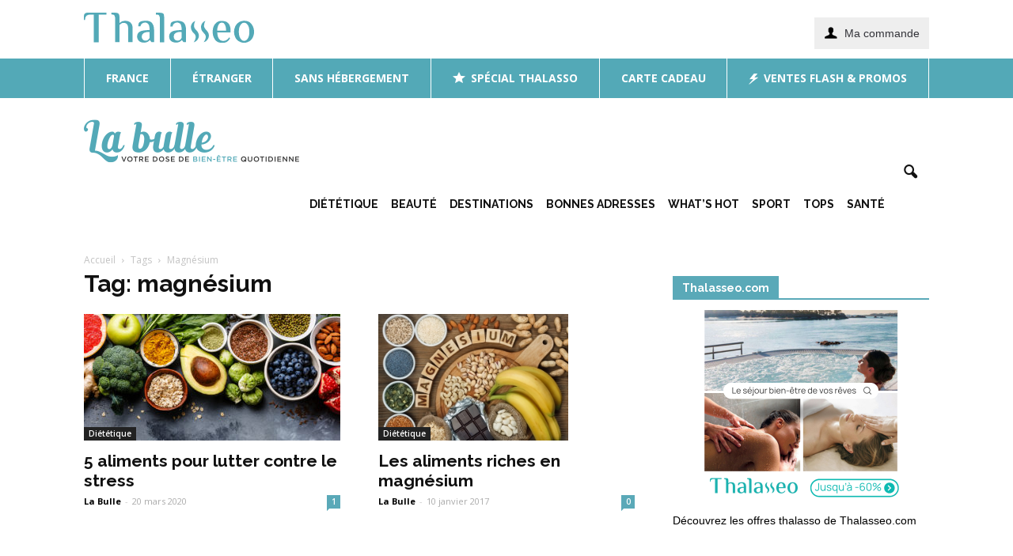

--- FILE ---
content_type: text/css
request_url: https://blog.thalasseo.com/wp-content/themes/LaBulle/style.css?ver=7.6.1c
body_size: 1421
content:
/*
Theme Name:     La Bulle
Theme URI: 		http://themeforest.net/user/tagDiv/portfolio
Description:    Child theme made by tagDiv
Author:         tagDiv
Author URI: 	http://themeforest.net/user/tagDiv/portfolio
Template:       Newspaper                             
Version:        7.2c
*/
.td-health .td-header-style-6 .td-header-top-menu-full {
  display: none; }

.td-health .td-header-menu-wrap .td-main-menu-logo img {
  max-width: 280px; }

@media (max-width: 1140px) {
  .td-health .td-header-menu-wrap .td-main-menu-logo img {
    max-width: 280px; } }
@media (max-width: 1018px) and (min-width: 768px) {
  .td-health .td-header-menu-wrap .td-main-menu-logo img {
    max-width: 180px; } }
.td-header-wrap .sf-menu > li > a {
  padding: 0 8px; }

@media (max-width: 1140px) and (min-width: 1019px) {
  .td-header-wrap.td-header-style-6 .sf-menu > li > a {
    padding: 0 8px; } }
.td-footer-wrapper .block-title {
  padding-bottom: 16px;
  margin-bottom: 15px;
  border-bottom: 1px solid #fff; }

.td-footer-wrapper .widget a:not(.footer__social) {
  display: block;
  padding-left: 0;
  transition: padding 120ms ease-in-out; }

.td-footer-wrapper .widget a:not(.footer__social):hover {
  color: white;
  padding-left: 12px;
  border-left: 2px solid white; }

.footer__social {
  display: inline-block;
  width: 57px;
  height: 57px;
  margin-right: 12px;
  background-image: url(https://www.thalasseo.com/media/assets/frontend/images/footer/layout-footer-social__item.png);
  background-repeat: no-repeat;
  cursor: pointer; }

.footer__social--facebook {
  background-position: 0 0; }

.footer__social--instagram {
  background-position: -57px 0; }

.footer__social--youtube {
  background-position: -114px 0; }

.footer__social--pinterest {
  background-position: -171px 0; }

.footer__social--facebook:hover {
  background-position: 0 -57px; }

.footer__social--instagram:hover {
  background-position: -57px -57px; }

.footer__social--youtube:hover {
  background-position: -114px -57px; }

.footer__social--pinterest:hover {
  background-position: -171px -57px; }

.thIcon {
  position: relative;
  display: inline-block; }

.thIcon--phone {
  width: 18px;
  height: 18px;
  background-image: url(https://www.thalasseo.com/media/assets/frontend/images/icon-primary-nav--tel.png); }

.thIcon--user {
  width: 18px;
  height: 18px;
  background-image: url(https://www.thalasseo.com/media/assets/frontend/images/icon-primary-nav.png);
  background-position: -18px 0; }

.thIcon--star {
  width: 16px;
  height: 14px;
  background-image: url(https://www.thalasseo.com/media/assets/frontend/images/star-white.png); }

.thIcon--flash {
  width: 12px;
  height: 14px;
  background-image: url(https://www.thalasseo.com/media/assets/frontend/images/flash-white.png); }

.phone-widget {
  color: #2a2a2a;
  display: inline-block;
  text-align: center;
  width: 220px;
  height: 30px;
  background-color: white;
  border: 1px solid #F2F2F2;
  line-height: 18px;
  padding: 0px 5px 0px 0px;
  font-weight: normal;
  font-family: "Open Sans",sans-serif; }

.phone-widget__link {
  cursor: pointer;
  height: 30px;
  vertical-align: middle;
  width: 215px;
  padding: 0; }

.phone-widget__number {
  color: #53a9b7;
  font-weight: 700;
  cursor: pointer;
  float: left;
  height: 25px;
  text-align: center;
  width: 112px;
  padding: 5px 7px;
  font-size: 14px; }

.phone-widget__number.free {
  color: #53A9B7; }

.phone-widget__price {
  color: white;
  float: left;
  height: 31px;
  text-align: left;
  width: 100px;
  background: #9293a1;
  margin: -1px 0px 0px;
  padding: 6px 0;
  font-size: 9px;
  line-height: 1; }

.phone-widget__price.free {
  background: #53A9B7; }

.phone-widget__caret {
  float: left;
  position: relative;
  text-align: left;
  top: 2px;
  border-top: 7px solid transparent;
  border-right: 7px solid transparent;
  border-bottom: 7px solid transparent;
  border-left: 7px solid white; }

.th-header {
  display: flex;
  align-items: center;
  padding-top: 16px; }

.th-header__logo,
.th-header__myOrder,
.th-header__telephone {
  flex: 1 1 auto; }

.th-header__logo {
  text-align: left; }

.th-header__logo img {
  width: 215px; }

.th-header__myOrder a {
  position: relative;
  display: inline-block;
  top: 4px;
  background-color: #eee;
  padding: 7px 12px 9px;
  color: #333339;
  white-space: nowrap; }

.th-header__myOrder .thIcon--user {
  top: 3px;
  margin-right: 4px; }

.th-header__telephone {
  text-align: center; }

.th-header__telephone .thIcon--phone {
  top: 3px; }

.th-header__telephone .phone-widget {
  position: relative;
  top: 8px;
  margin-left: 16px; }

.th-header__myOrder {
  text-align: right; }

@media (max-width: 1018px) and (min-width: 768px) {
  .th-header {
    padding-bottom: 8px; }

  .th-header__telephone .phone-widget {
    margin-left: 8px; } }
@media (max-width: 768px) {
  .th-header {
    display: none; } }
.th-nav {
  background-color: #53A9B7; }

.th-nav__list {
  display: flex;
  height: 50px;
  list-style-type: none;
  border-right: 1px solid white; }
  .th-nav__list li {
    flex: 1 1 auto;
    height: 50px;
    margin: 0;
    border-left: 1px solid white; }
  .th-nav__list a {
    display: block;
    color: white;
    text-transform: uppercase;
    line-height: 50px;
    font-family: "Open Sans",sans-serif;
    font-weight: bold;
    text-align: center; }
    .th-nav__list a:hover {
      opacity: .72; }
  .th-nav__list .thIcon--star {
    top: 1px;
    margin-right: 3px; }
  .th-nav__list .thIcon--flash {
    top: 3px;
    margin-right: 3px; }

@media (max-width: 1018px) and (min-width: 768px) {
  .th-nav__list {
    height: 40px;
    font-size: 11px; }
    .th-nav__list li {
      height: 40px; }
    .th-nav__list a {
      line-height: 40px; }

  .th-nav__list .thIcon {
    display: none; } }
@media (max-width: 768px) {
  .th-nav {
    display: none; } }

/*# sourceMappingURL=style.css.map */
